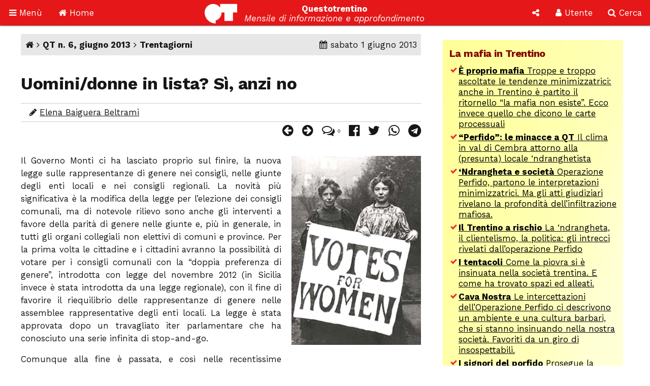

--- FILE ---
content_type: text/html; charset=utf-8
request_url: https://www.google.com/recaptcha/api2/aframe
body_size: 266
content:
<!DOCTYPE HTML><html><head><meta http-equiv="content-type" content="text/html; charset=UTF-8"></head><body><script nonce="hlAv-f_UCNpeSwoJmGn7JQ">/** Anti-fraud and anti-abuse applications only. See google.com/recaptcha */ try{var clients={'sodar':'https://pagead2.googlesyndication.com/pagead/sodar?'};window.addEventListener("message",function(a){try{if(a.source===window.parent){var b=JSON.parse(a.data);var c=clients[b['id']];if(c){var d=document.createElement('img');d.src=c+b['params']+'&rc='+(localStorage.getItem("rc::a")?sessionStorage.getItem("rc::b"):"");window.document.body.appendChild(d);sessionStorage.setItem("rc::e",parseInt(sessionStorage.getItem("rc::e")||0)+1);localStorage.setItem("rc::h",'1768620461670');}}}catch(b){}});window.parent.postMessage("_grecaptcha_ready", "*");}catch(b){}</script></body></html>

--- FILE ---
content_type: application/x-javascript
request_url: https://www.questotrentino.it/qt/notiziacontajs.asp?id=13904
body_size: -105
content:
$.post('/qt/notiziacontajs.asp', {id: 13904, x: 1});